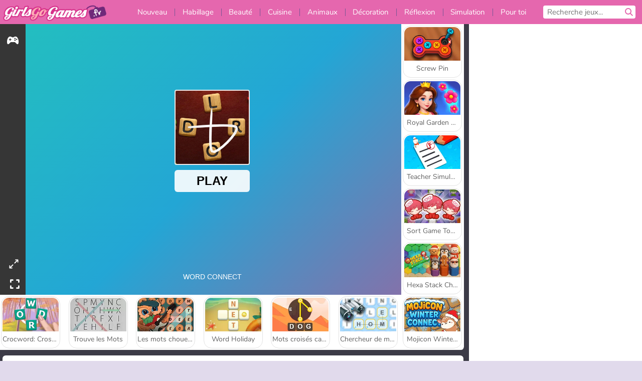

--- FILE ---
content_type: text/html; charset=utf-8
request_url: https://www.google.com/recaptcha/api2/aframe
body_size: 266
content:
<!DOCTYPE HTML><html><head><meta http-equiv="content-type" content="text/html; charset=UTF-8"></head><body><script nonce="XLphIGlUoiKlUiVoW0y_Jw">/** Anti-fraud and anti-abuse applications only. See google.com/recaptcha */ try{var clients={'sodar':'https://pagead2.googlesyndication.com/pagead/sodar?'};window.addEventListener("message",function(a){try{if(a.source===window.parent){var b=JSON.parse(a.data);var c=clients[b['id']];if(c){var d=document.createElement('img');d.src=c+b['params']+'&rc='+(localStorage.getItem("rc::a")?sessionStorage.getItem("rc::b"):"");window.document.body.appendChild(d);sessionStorage.setItem("rc::e",parseInt(sessionStorage.getItem("rc::e")||0)+1);localStorage.setItem("rc::h",'1768199820802');}}}catch(b){}});window.parent.postMessage("_grecaptcha_ready", "*");}catch(b){}</script></body></html>